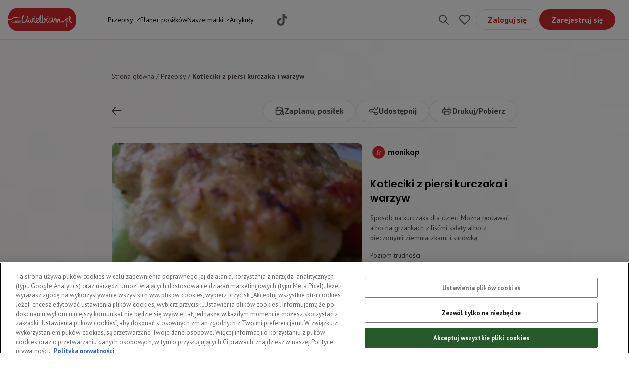

--- FILE ---
content_type: application/javascript; charset=UTF-8
request_url: https://uwielbiam.pl/_next/static/chunks/1360-f02cd651c92746f4.js
body_size: 3178
content:
(self.webpackChunk_N_E=self.webpackChunk_N_E||[]).push([[1360],{1781:function(e,t,r){"use strict";r.d(t,{I:function(){return useCollectionState}});var n=r(7294),l=r(4913),u=r(1389),i=r(451);function isElementPreceding(e,t){return!!(t.compareDocumentPosition(e)&Node.DOCUMENT_POSITION_PRECEDING)}function setItemsBasedOnDOMPosition(e,t){let r=function(e){let t=e.map((e,t)=>[t,e]),r=!1;return(t.sort((e,t)=>{let[n,l]=e,[u,i]=t,o=l.ref.current,s=i.ref.current;return o!==s&&o&&s?isElementPreceding(o,s)?(n>u&&(r=!0),-1):(n<u&&(r=!0),1):0}),r)?t.map(e=>{let[t,r]=e;return r}):e}(e);e!==r&&t(r)}function useCollectionState(e){void 0===e&&(e={});let[t,r]=(0,i.zk)([],e.items,e.setItems);!function(e,t){if("function"!=typeof IntersectionObserver){(0,n.useEffect)(()=>{let r=setTimeout(()=>setItemsBasedOnDOMPosition(e,t));return()=>clearTimeout(r)});return}let r=(0,n.useRef)([]);(0,n.useEffect)(()=>{let n=function(e){var t;let r=e[0],n=e[e.length-1],l=null==r?void 0:null==(t=r.ref.current)?void 0:t.parentElement;for(;l;){let e=l;if(n&&e.contains(n.ref.current))return l;l=l.parentElement}return(0,u.Me)(l).body}(e),l=new IntersectionObserver(()=>{let n=!!r.current.length;r.current=e,n&&setItemsBasedOnDOMPosition(e,t)},{root:n});return e.forEach(e=>{e.ref.current&&l.observe(e.ref.current)}),()=>l.disconnect()},[e,t])}(t,r);let o=(0,n.useCallback)(e=>(r(t=>{let r=function(e,t){let r=t.ref.current;if(!r)return -1;let n=e.length;if(!n)return -1;for(;n--;){let t=e[n];if(null!=t&&t.ref.current&&isElementPreceding(t.ref.current,r))return n+1}return 0}(t,e);return(0,l.tW)(t,e,r)}),()=>{r(t=>{let r=t.filter(t=>{let{ref:r}=t;return r!==e.ref});return t.length===r.length?t:r})}),[]),s=(0,n.useMemo)(()=>({items:t,setItems:r,registerItem:o}),[t,r,o]);return s}},5457:function(e,t,r){"use strict";r.d(t,{p:function(){return c}});var n=r(7294),l=r(451),u=r(5089),i=r(1142),o=r(5885),s=r(8116);let a=(0,i.Bi)(e=>{let{state:t,name:r,getItem:i,...a}=e;t=(0,u.oR)(t||s.F,[]);let c=(0,n.useRef)(null),f=(0,l.Me)(a.id),d=""+r,m=(0,n.useCallback)(e=>{let t={...e,id:f,name:d,type:"description"};return i?i(t):t},[f,d,i]);return a={id:f,...a,ref:(0,l.cR)(c,a.ref)},a=(0,o.g)({state:t,...a,getItem:m})}),c=(0,u.W5)(e=>{let t=a(e);return(0,i.az)("div",t)})},4217:function(e,t,r){"use strict";r.d(t,{X:function(){return c}});var n=r(7294),l=r(451),u=r(5089),i=r(1142),o=r(5885),s=r(8116);let a=(0,i.Bi)(e=>{var t,r;let{state:i,name:a,getItem:c,...f}=e,d=""+a;i=(0,u.oR)(i||s.F,[(0,n.useCallback)(e=>e.getError(d),[d]),(0,n.useCallback)(e=>e.getFieldTouched(d).toString(),[d])]);let m=(0,n.useRef)(null),v=(0,l.Me)(f.id),k=(0,n.useCallback)(e=>{let t={...e,id:v,name:d,type:"error"};return c?c(t):t},[v,d,c]),g=(null==(t=i)?void 0:t.getError(d))!=null&&i.getFieldTouched(d),b=g?null==(r=i)?void 0:r.getError(d):void 0;return f={id:v,role:"alert",children:b,...f,ref:(0,l.cR)(m,f.ref)},f=(0,o.g)({state:i,...f,getItem:k})}),c=(0,u.W5)(e=>{let t=a(e);return(0,i.az)("div",t)})},534:function(e,t,r){"use strict";r.d(t,{l:function(){return d}});var n=r(7294),l=r(6095),u=r(451),i=r(1423),o=r(5089),s=r(1142),a=r(5885),c=r(8116);function findField(e,t){return null==e?void 0:e.find(e=>"field"===e.type&&e.name===t)}let f=(0,s.Bi)(e=>{var t;let{state:r,name:s,getItem:f,...d}=e,m=""+s;r=(0,o.oR)(r||c.F,[(0,n.useCallback)(e=>findField(e.items,m),[m])]);let v=(0,n.useRef)(null),k=(0,u.Me)(d.id),g=(0,n.useCallback)(e=>{let t={...e,id:k,name:m,type:"label"};return f?f(t):t},[k,m,f]),b=findField(null==(t=r)?void 0:t.items,m),h=(0,u.O)(null==b?void 0:b.ref,"input"),p="input"===h||"textarea"===h||"select"===h||"meter"===h||"progress"===h,C=d.onClick,E=(0,u.zX)(e=>{if(null==C||C(e),e.defaultPrevented||p)return;let t=null==b?void 0:b.ref.current;t&&(0,i.YE)(()=>{let e=(0,l.YC)(t,!0,!0);null==e||e.focus(),null==e||e.click()})});return d={id:k,as:p?"label":"span",htmlFor:p?null==b?void 0:b.id:void 0,...d,ref:(0,u.cR)(v,d.ref),onClick:E},p||(d={...d,style:{cursor:"default",...d.style}}),d=(0,a.g)({state:r,...d,getItem:g})}),d=(0,o.W5)(e=>{let t=f(e);return(0,s.az)("label",t)})},9932:function(e,t,r){"use strict";r.d(t,{c:function(){return useFormState}});var n=r(7294),l=r(451),u=r(1423),i=r(5089),o=r(1781),s=r(8116);function nextFrame(){return new Promise(e=>requestAnimationFrame(()=>e()))}function useFormState(e){void 0===e&&(e={});let t=(0,o.I)(e),r=(0,l.t2)(e.defaultValues||{}),[a,c]=(0,l.zk)(r,e.values,e.setValues),f=(0,l.t2)(e.defaultErrors||{}),[d,m]=(0,l.zk)(f,e.errors,e.setErrors),v=(0,l.t2)(e.defaultTouched||{}),[k,g]=(0,l.zk)(v,e.touched,e.setTouched),[b,h]=(0,n.useState)(!1),[p,C]=(0,n.useState)(!1),[E,w]=(0,n.useState)(0),[z,y]=(0,n.useState)(0),F=(0,n.useMemo)(()=>!(0,s.h)(d),[d]),P=(0,l.kz)(s.c),S=(0,l.kz)(()=>new Set),x=(0,l.kz)(()=>new Set),M=(0,n.useCallback)(e=>(0,s.g)(a,e),[a]),R=(0,n.useCallback)((e,t)=>c(r=>{let n=(0,s.g)(r,e),l=(0,u.Ei)(t,n);return l===n?r:(0,s.s)(r,e,l)}),[]),I=(0,n.useCallback)((e,t)=>{c(r=>{let n=(0,s.g)(r,e,[]);return(0,s.s)(r,e,[...n,t])})},[]),O=(0,n.useCallback)((e,t)=>{c(r=>{let n=(0,s.g)(r,e,[]);return(0,s.s)(r,e,[...n.slice(0,t),null,...n.slice(t+1)])})},[]),B=(0,n.useCallback)(e=>(0,s.g)(d,e),[d]),D=(0,n.useCallback)((e,t)=>m(r=>{let n=(0,s.g)(r,e),l=(0,u.Ei)(t,n);return l===n?r:(0,s.s)(r,e,l)}),[]),N=(0,n.useCallback)(e=>!!(0,s.g)(k,e),[k]),T=(0,n.useCallback)((e,t)=>g(r=>{let n=(0,s.g)(r,e),l=(0,u.Ei)(t,n);return l===n?r:(0,s.s)(r,e,l)}),[]),W=(0,n.useCallback)(e=>{(0,l.Gw)(()=>(x.add(e),()=>{x.delete(e)}),[e])},[]),_=(0,n.useCallback)(e=>{(0,l.Gw)(()=>(S.add(e),()=>{S.delete(e)}),[e])},[]),L=(0,l.cP)(d),Y=(0,n.useCallback)(async()=>{h(!0),m(f);try{let e=[...x],t=e.map(e=>e());return await Promise.all(t).then(nextFrame),!(0,s.h)(L.current)}finally{h(!1)}},[f]),G=(0,l.cP)(a),V=(0,n.useCallback)(async()=>{C(!0),g((0,s.a)(G.current,!0));try{if(await Y()){let e=[...S],t=e.map(e=>e());if(await Promise.all(t).then(nextFrame),!(0,s.h)(L.current))return w(e=>e+1),!0}return y(e=>e+1),!1}catch(e){throw y(e=>e+1),e}finally{C(!1)}},[Y]),j=(0,n.useCallback)(()=>{c(r),m(f),g(v),h(!1),C(!1),w(0),y(0)},[r,f,v]),A=(0,n.useMemo)(()=>({...t,values:a,setValues:c,errors:d,setErrors:m,touched:k,setTouched:g,validating:b,submitting:p,submitSucceed:E,submitFailed:z,valid:F,names:P,getValue:M,setValue:R,pushValue:I,removeValue:O,getError:B,setError:D,getFieldTouched:N,setFieldTouched:T,useValidate:W,useSubmit:_,validate:Y,submit:V,reset:j}),[t,a,c,d,m,k,g,b,p,E,z,F,P,M,R,I,O,B,D,N,T,W,_,Y,V,j]);return(0,i.oW)(A)}},370:function(e,t,r){"use strict";r.d(t,{l:function(){return c}});var n=r(7294),l=r(1389),u=r(451),i=r(5089),o=r(1142),s=r(8116);let a=(0,o.Bi)(e=>{let{state:t,validateOnChange:r=!0,validateOnBlur:o=!0,resetOnUnmount:a=!1,resetOnSubmit:c=!0,autoFocusOnSubmit:f=!0,...d}=e,m=(0,n.useRef)(null),v=(0,u.t2)(t.values);(0,n.useEffect)(()=>a?t.reset:void 0,[a,t.reset]),(0,u.rf)(()=>{r&&t.values!==v&&t.validate()},[r,t.values,v,t.validate]),(0,n.useEffect)(()=>{c&&t.submitSucceed&&t.reset()},[c,t.submitSucceed,t.reset]);let[k,g]=(0,n.useState)(!1);(0,n.useEffect)(()=>{if(!k||!t.submitFailed)return;let e=t.items.find(e=>{var t;return"field"===e.type&&(null==(t=e.ref.current)?void 0:t.getAttribute("aria-invalid"))==="true"}),r=null==e?void 0:e.ref.current;r&&(g(!1),r.focus(),(0,l.eS)(r)&&r.select())},[f,t.submitFailed,t.items]);let b=d.onSubmit,h=(0,u.zX)(e=>{null==b||b(e),!e.defaultPrevented&&(e.preventDefault(),t.submit(),f&&g(!0))}),p=d.onBlur,C=(0,u.zX)(e=>{var r;null==p||p(e),!e.defaultPrevented&&o&&(r=e.target,t.items.some(e=>"field"===e.type&&e.ref.current===r)&&t.validate())}),E=d.onReset,w=(0,u.zX)(e=>{null==E||E(e),e.defaultPrevented||(e.preventDefault(),t.reset())}),z=(0,u.O)(m,d.as||"form");return d={role:"form"!==z?"form":void 0,noValidate:!0,...d,ref:(0,u.cR)(m,d.ref),onSubmit:h,onBlur:C,onReset:w},d=(0,i.xR)({state:t,...d},s.F)}),c=(0,o.LM)(e=>{let t=a(e);return(0,o.az)("form",t)})},9008:function(e,t,r){e.exports=r(9201)},4588:function(e,t,r){"use strict";r.d(t,{Z:function(){return Check}});var n=r(2581),l=r(7294),u=["size","color"];function Check(e){var t=e.size,r=void 0===t?24:t,i=e.color,o=(0,n.Kd)(e,u);return l.createElement("svg",(0,n.gY)({xmlns:"http://www.w3.org/2000/svg",className:"icon icon-tabler icon-tabler-check",width:r,height:r,viewBox:"0 0 24 24",stroke:void 0===i?"currentColor":i,strokeWidth:"2",fill:"none",strokeLinecap:"round",strokeLinejoin:"round"},o),l.createElement("path",{stroke:"none",d:"M0 0h24v24H0z",fill:"none"}),l.createElement("path",{d:"M5 12l5 5l10 -10"}))}},7703:function(e,t,r){"use strict";r.d(t,{Z:function(){return X}});var n=r(2581),l=r(7294),u=["size","color"];function X(e){var t=e.size,r=void 0===t?24:t,i=e.color,o=(0,n.Kd)(e,u);return l.createElement("svg",(0,n.gY)({xmlns:"http://www.w3.org/2000/svg",className:"icon icon-tabler icon-tabler-x",width:r,height:r,viewBox:"0 0 24 24",stroke:void 0===i?"currentColor":i,strokeWidth:"2",fill:"none",strokeLinecap:"round",strokeLinejoin:"round"},o),l.createElement("path",{stroke:"none",d:"M0 0h24v24H0z",fill:"none"}),l.createElement("line",{x1:"18",y1:"6",x2:"6",y2:"18"}),l.createElement("line",{x1:"6",y1:"6",x2:"18",y2:"18"}))}}}]);